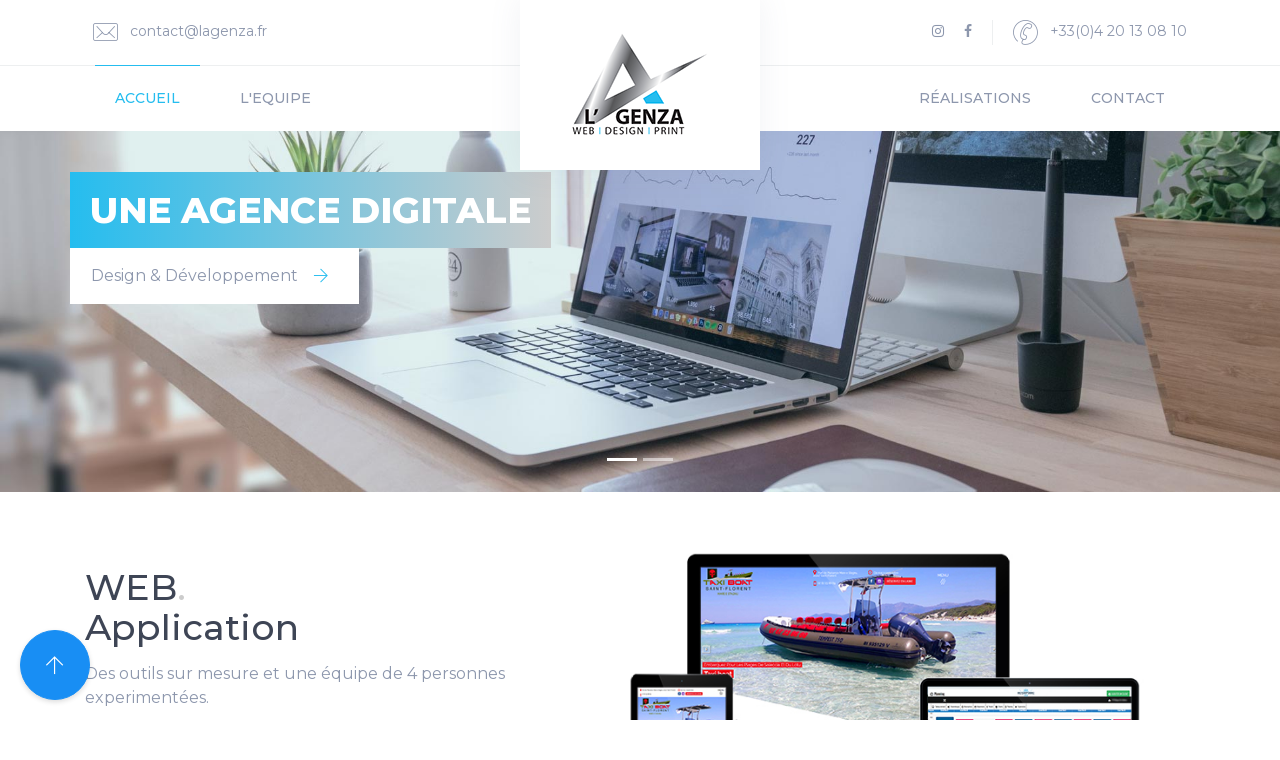

--- FILE ---
content_type: text/html; charset=UTF-8
request_url: https://www.lagenza.fr/
body_size: 6963
content:
<!DOCTYPE html>
<html lang="en">

<head>

    <meta charset="utf-8">
    <meta http-equiv="X-UA-Compatible" content="IE=edge">
    <!-- Tell the browser to be responsive to screen width -->
    <meta name="viewport" content="width=device-width, initial-scale=1">
    <meta name="description" content="">
    <meta name="author" content="">
    <!-- Favicon icon -->
    <link rel="icon" type="image/png" sizes="16x16" href="images/favicon.png">
    <title>L'Agenza | Agence de communication Bastia | Site internet Application Web</title>
    <!-- Bootstrap Core CSS -->
    <link href="./assets/node_modules/bootstrap/css/bootstrap.min.css" rel="stylesheet">
    <!-- This is for the animation CSS -->
    <link href="./assets/node_modules/aos/dist/aos.css" rel="stylesheet">
    <!-- This page slider css -->
    <link href="./assets/node_modules/bootstrap-touch-slider/bootstrap-touch-slider.css" rel="stylesheet" media="all">
    <link href="./assets/node_modules/owl.carousel/dist/assets/owl.theme.green.css" rel="stylesheet">
    <!-- This css we made it from our predefine componenet 
    we just copy that css and paste here you can also do that -->
    <link href="css/demo.css" rel="stylesheet">
    <!-- Common style CSS -->
    <link href="css/style.css" rel="stylesheet">

    <link href="css/yourstyle.css" rel="stylesheet">
    <!-- HTML5 Shim and Respond.js IE8 support of HTML5 elements and media queries -->
    <!-- WARNING: Respond.js doesn't work if you view the page via file:// -->
    <!--[if lt IE 9]> 
    <script src="https://oss.maxcdn.com/libs/html5shiv/3.7.0/html5shiv.js"></script>
    <script src="https://oss.maxcdn.com/libs/respond.js/1.4.2/respond.min.js"></script>
<![endif]-->
	<!-- Global site tag (gtag.js) - Google Analytics -->
	<script async src="https://www.googletagmanager.com/gtag/js?id=UA-115028488-9"></script>
	<script>
	  window.dataLayer = window.dataLayer || [];
	  function gtag(){dataLayer.push(arguments);}
	  gtag('js', new Date());

	  gtag('config', 'UA-115028488-9');
	</script>



</head>

<body class="">
    <!-- ============================================================== -->
    <!-- Preloader - style you can find in spinners.css -->
    <!-- ============================================================== -->
    <div class="preloader">
        <div class="loader">
            <div class="loader__figure"></div>
            <p class="loader__label">AGENZA</p>
        </div>
    </div>
    
    
    <!-- ----ZONE FACEBOK MESSENGER -----  -->


<!-- Load Facebook SDK for JavaScript -->
<div id="fb-root"></div>
        <script>
            window.fbAsyncInit = function() {
            FB.init({
                xfbml            : true,
                version          : 'v8.0'
            });
            };

            (function(d, s, id) {
            var js, fjs = d.getElementsByTagName(s)[0];
            if (d.getElementById(id)) return;
            js = d.createElement(s); js.id = id;
            js.src = 'https://connect.facebook.net/fr_FR/sdk/xfbml.customerchat.js';
            fjs.parentNode.insertBefore(js, fjs);
        }(document, 'script', 'facebook-jssdk'));</script>

        <!-- Your Chat Plugin code -->
        <div class="fb-customerchat"
            attribution=setup_tool
            page_id="124777369430048"
            logged_in_greeting="Bonjour, veuillez poster votre question, nous y répondrons dés que possible."
            logged_out_greeting="Bonjour, veuillez poster votre question, nous y répondrons dés que possible.">
        </div>
    
    <!-- -----------------    FIN MESSENGER-->

    
    <!-- ============================================================== -->
    <!-- Main wrapper - style you can find in pages.scss -->
    <!-- ============================================================== -->
    <div id="main-wrapper">
        <!-- ============================================================== -->
        <!-- Top header  -->
        <!-- ============================================================== -->
        <div class="topbar">

		                <!-- ============================================================== -->
                <!-- Header 3  -->
                <!-- ============================================================== -->
                                <div class="header3">
                    <div class="po-relative">
                        <div class="h3-topbar">
                            <div class="container">
                                <div class="row">
                                    <div class="col-md-5">
                                        <ul class="list-inline">
                                            <li><a href="mailto:contact@lagenza.fr"><i class="icon-Mail info-icon"></i>
                                                    contact@lagenza.fr</a></li>
                                        </ul>
                                    </div>
                                    <div class="col-md-7 t-r">
                                        <ul class="list-inline">
                                            <li><a href="https://www.instagram.com/l_agenza/" target="_blank"><i
                                                        class="fa fa-instagram"></i></a></li>
                                            <li><a href="https://www.facebook.com/lAgenza.Bastia" target="_blank"><i
                                                        class="fa fa-facebook"></i></a></li>
                                            <li><a><span class="vdevider"></span></a></li>
                                            <li><a href="#"><i class="icon-Phone-2 info-icon"></i> +33(0)4 20 13 08
                                                    10</a></li>
                                        </ul>
                                    </div>
                                </div>
                            </div>
                        </div>
                        <div class="h3-navbar">
                            <div class="container">
                                <nav class="navbar navbar-expand-lg h3-nav">
                                    <a class="navbar-brand" href="#"><img src="./images/logo-agenza.png"
                                            alt="L'Agenza" /></a>
                                    <button class="navbar-toggler" type="button" data-toggle="collapse"
                                        data-target="#header3" aria-expanded="false"
                                        aria-label="Toggle navigation"><span class="ti-menu"></span></button>
                                    <div class="collapse navbar-collapse hover-dropdown" id="header3">
                                        <ul class="navbar-nav">
                                            <li class="nav-item active"><a class="nav-link" href="#slider1">Accueil</a>
                                            </li>
                                            <li class="nav-item"><a class="nav-link" href="#lequipe">L'Equipe</a></li>
                                        </ul>
                                        <ul class="navbar-nav ml-auto ">

                                            <li class="nav-item"><a class="nav-link"
                                                    href="#partenaires">Réalisations</a></li>
                                            <li class="nav-item"><a class="nav-link" href="#contact1">Contact</a></li>
                                        </ul>
                                    </div>
                                </nav>
                            </div>
                        </div>
                    </div>
                </div>
                <!-- ============================================================== -->
                <!-- Header 3  -->
                <!-- ============================================================== -->
        </div>
        <!-- ============================================================== -->
        <!-- Top header  -->
        <!-- ============================================================== -->
        <!-- ============================================================== -->
        <!-- Page wrapper  -->
        <!-- ============================================================== -->
        <div class="page-wrapper">
            <!-- ============================================================== -->
            <!-- Container fluid  -->
            <!-- ============================================================== -->
            <div class="container-fluid">
			<div class="bg-light">
    <section id="slider-sec" class="slider1">
        <div id="slider1" class="carousel bs-slider slide  control-round indicators-line" data-ride="carousel" data-pause="hover" data-interval="7000">
            <ol class="carousel-indicators">
                <li data-target="#slider1" data-slide-to="0" class="active"></li>
                <li data-target="#slider1" data-slide-to="1"></li>
            </ol>
            <!-- Wrapper For Slides -->
            <div class="carousel-inner" role="listbox">
                <div class="carousel-item active">
                    <!-- Slide Background --><img src="./images/slide1.jpg" alt="We are Digital Agency" class="slide-image" />
                    <!-- Slide Text Layer -->
                    <div class="slide-text slide_style_left">
                        <h2 data-animation="animated zoomInRight" class="bg-success-gradiant title">Une agence digitale</h2>
                        <p data-animation="animated fadeInLeft">
                            <a class="bg-white btn btn-md btn-arrow" data-toggle="collapse" href="#"> <span>Design & Développement  <i class="ti-arrow-right"></i></span> </a>
                        </p>
                    </div>
                </div>
                <!-- End of Slide -->
                <!-- Second Slide -->
                <div class="carousel-item">
                    <!-- Slide Background --><img src="./images/slide2.jpg" alt="Building Magical Apps" class="slide-image" />
                    <!-- Slide Text Layer -->
                    <div class="slide-text slide_style_center">
                        <h2 data-animation="animated flipInX" class="bg-success-gradiant title">Une équipe</h2>
                        <p data-animation="animated lightSpeedIn">
                            <a class="bg-white btn btn-md btn-arrow" data-toggle="collapse" href="#"> <span>Réactive & Compétente <i class="ti-arrow-right"></i></span> </a>
                        </p>
                    </div>
                </div>
                <!-- End of Slide -->
                <!-- End of Wrapper For Slides -->
            </div>
        </div>
        <!-- End Slider -->
    </section>
</div>			<div class="static-slider2">
    <div class="container">
        <!-- Row  -->
        <div class="row">
            <!-- Column -->
            <div class="col-md-5 align-self-center" data-aos="fade-right" data-aos-duration="1200">
                <h1 class="title">WEB<span class="text-megna">.</span><br/><span class="typewrite" data-period="2000" data-type='[ "Application", "Site", "Marketing" ]'></span></h1>
                <h6 class="subtitle">Des outils sur mesure et une équipe de 4 personnes experimentées.</h6>
                <a class="btn btn-success-gradiant btn-md btn-arrow m-t-20 m-b-10" data-toggle="collapse" href="#contact1"><span>Contactez nous <i class="ti-arrow-right"></i></span></a>
               
            </div>
            <!-- Column -->
            <div class="col-md-7 img-anim" data-aos="fade-up" data-aos-duration="2200">
                <img src="./images/img1.jpg" alt="wrapkit" class="img-fluid m-t-20"/>
            </div>
        </div>
    </div>
</div>			
            <div class="bg-light spacer feature11">
    <div class="container">
        <!-- Row  -->
        <div class="row justify-content-center">
            <div class="col-md-7 text-center">
                <h2 class="title">Notre philosophie</h2>
                <h6 class="subtitle">Réaliser des prestations de qualité dans une recherche constante de la satisfaction
                    client</h6>
                <h2 class="title">Nos valeurs </h2>
                <h6 class="subtitle">Savoir-faire et Qualité, Engagement, Disponibilité, Responsabilité, Confiance et
                    Proximité</h6>
            </div>
        </div>
        <!-- Row  -->
        <div class="row m-t-40">
            <!-- Column -->
            <div class="col-md-4 wrap-feature11-box">
                <div class="card card-shadow" data-aos="fade-right" data-aos-duration="1200">
                    <div class="card-body">
                        <div class="icon-space">
                            <div class="icon-round bg-success-gradiant"><i class="icon-Internet-2"></i></div>
                        </div>
                        <h5 class="font-medium">Site internet</h5>
                        <p class="m-t-20">Réalisation et conception de site internet vitrine, marchand avec outil
                            d’administration.</p>
                    </div>
                </div>
            </div>
            <!-- Column -->
            <div class="col-md-4 wrap-feature11-box">
                <div class="card card-shadow" data-aos="fade-up" data-aos-duration="1200">
                    <div class="card-body">
                        <div class="icon-space">
                            <div class="icon-round bg-success-gradiant"><i class="icon-Laptop-Phone"></i></div>
                        </div>
                        <h5 class="font-medium">Application web</h5>
                        <p class="m-t-20">Réalisation et conception d’applications web.</p>
                    </div>
                </div>
            </div>
            <!-- Column -->
            <div class="col-md-4 wrap-feature11-box">
                <div class="card card-shadow" data-aos="fade-left" data-aos-duration="1200">
                    <div class="card-body">
                        <div class="icon-space">
                            <div class="icon-round bg-success-gradiant"><i class="icon-Hand-TouchSmartphone"></i></div>
                        </div>
                        <h5 class="font-medium">Application mobile</h5>
                        <p class="m-t-20">Réalisation et conception d’applications mobiles android et IOS.</p>
                    </div>
                </div>
            </div>
            <!-- Column -->
            <div class="col-md-4 wrap-feature11-box">
                <div class="card card-shadow" data-aos="fade-right" data-aos-duration="1200">
                    <div class="card-body">
                        <div class="icon-space">
                            <div class="icon-round bg-success-gradiant"><i class="icon-Address-Book"></i></div>
                        </div>
                        <h5 class="font-medium">Print</h5>
                        <p class="m-t-20">Logo, charte graphique, flyer, dépliant...</p>
                    </div>
                </div>
            </div>
            <!-- Column -->
            <div class="col-md-4 wrap-feature11-box">
                <div class="card card-shadow" data-aos="fade-up" data-aos-duration="1200">
                    <div class="card-body">
                        <div class="icon-space">
                            <div class="icon-round bg-success-gradiant"><i class=" icon-Selfie"></i></div>
                        </div>
                        <h5 class="font-medium">Webmarketing</h5>
                        <p class="m-t-20">Faire connaître votre entreprise et améliorer sa visibilité</p>
                    </div>
                </div>
            </div>
            <!-- Column -->
            <div class="col-md-4 wrap-feature11-box">
                <div class="card card-shadow" data-aos="fade-left" data-aos-duration="1200">
                    <div class="card-body">
                        <div class="icon-space">
                            <div class="icon-round bg-success-gradiant"><i class="icon-Search-onCloud"></i></div>
                        </div>
                        <h5 class="font-medium">Référencement </h5>
                        <p class="m-t-20">Référencement naturel ou payant, à vous de choisir.</p>
                    </div>
                </div>
            </div>
        </div>
    </div>
</div>						<!-- ============================================================== -->
<!-- Team 4  -->
<!-- ============================================================== -->
<div class="spacer bg-light team4" id="lequipe">
    <div class="container">
        <div class="row justify-content-center m-b-30">
            <div class="col-md-7 text-center">
                <h2 class="title">L'équipe</h2>
                <h6 class="subtitle">Née d'une passion commune et d'une même île, l'Agenza c'est l'association de trois
                    développeurs et d'un graphiste. L'équipe s'est ensuite agrandie avec l'arrivée de quatre
                    développeurs. Notre savoir faire et nos compétences reposent sur une expérience dans le métier de
                    plus de 20 ans.</h6>
            </div>
        </div>
        <div class="row m-t-30">
            <!-- column  -->
            <div class="col-lg-3 m-b-30">
                <!-- Row -->
                <div class="row">
                    <div class="col-md-12 pro-pic">
                        <img src="./images/avatar-ob.jpg" alt="wrapkit" class="img-responsive" />
                    </div>
                    <div class="col-md-12">
                        <div class="p-t-10">
                            <h5 class="title font-medium">Olivier Bellia</h5>
                            <h6 class="subtitle">Graphiste</h6>
                            <p>avec ses 23 ans d'expérience dans le print, c'est le responsable artistique.</p>
                        </div>
                    </div>
                </div>
                <!-- Row -->
            </div>
            <!-- column  -->
            <!-- column  -->
            <div class="col-lg-3 m-b-30">
                <!-- Row -->
                <div class="row">
                    <div class="col-md-12 pro-pic">
                        <img src="./images/avatar-charles.jpg" alt="wrapkit" class="img-responsive" />
                    </div>
                    <div class="col-md-12">
                        <div class="p-t-10">
                            <h5 class="title font-medium">Charles Costa</h5>
                            <h6 class="subtitle">Développeur</h6>
                            <p>avec ses 23 ans d'expérience dans le web, c'est le responsable client.</p>
                        </div>
                    </div>
                </div>
                <!-- Row -->
            </div>
            <!-- column  -->
            <!-- column  -->
            <div class="col-lg-3 m-b-30">
                <!-- Row -->
                <div class="row">
                    <div class="col-md-12 pro-pic">
                        <img src="./images/avatar-fds.jpg" alt="wrapkit" class="img-responsive" />
                    </div>
                    <div class="col-md-12">
                        <div class="p-t-10">
                            <h5 class="title font-medium">Philippe de Solliers</h5>
                            <h6 class="subtitle">Développeur</h6>
                            <p>avec ses 15 ans d'expérience dans le web, c'est le responsable sites internet et
                                marketing digital.</p>
                        </div>
                    </div>
                </div>
                <!-- Row -->
            </div>
            <!-- column  -->
            <!-- column  -->
            <div class="col-lg-3 m-b-30">
                <!-- Row -->
                <div class="row">
                    <div class="col-md-12 pro-pic">
                        <img src="./images/avatar-sm.jpg" alt="wrapkit" class="img-responsive" />
                    </div>
                    <div class="col-md-12">
                        <div class="p-t-10">
                            <h5 class="title font-medium">Sebastien Marchetti</h5>
                            <h6 class="subtitle">Développeur</h6>
                            <p>avec ses 13 ans d'expérience dans la programmation et l'administration serveur, c'est le
                                responsable applications web et mobile.</p>
                        </div>
                    </div>
                </div>
                <!-- Row -->
            </div>
            <!-- column  -->
            <!-- column  -->
            <div class="col-lg-3 m-b-30">
                <!-- Row -->
                <div class="row">
                    <div class="col-md-12 pro-pic">
                        <img src="./images/laurent.png" alt="wrapkit" class="img-responsive" />
                    </div>
                    <div class="col-md-12">
                        <div class="p-t-10">
                            <h5 class="title font-medium">Laurent Raffalli</h5>
                            <h6 class="subtitle">Développeur</h6>
                            <p>Première recrue, développeur full-stack, il est capable d'appliquer ses compétences à la
                                fois sur la partie back-end et front-end.</p>
                        </div>
                    </div>
                </div>
                <!-- Row -->
            </div>
            <!-- column  -->
            <!-- column  -->
            <div class="col-lg-3 m-b-30">
                <!-- Row -->
                <div class="row">
                    <div class="col-md-12 pro-pic">
                        <img src="./images/alexandre-fournou.png" alt="wrapkit" class="img-responsive" />
                    </div>
                    <div class="col-md-12">
                        <div class="p-t-10">
                            <h5 class="title font-medium">Alexandre Fournou</h5>
                            <h6 class="subtitle">Développeur</h6>
                            <p>Deuxième recrue, développeur front-end et webdesigner il optimise le code avec les
                                dernières technos .</p>
                            <p>.</p>
                        </div>
                    </div>
                </div>
                <!-- Row -->
            </div>
            <!-- column  -->
            <!-- column  -->
            <div class="col-lg-3 m-b-30">
                <!-- Row -->
                <div class="row">
                    <div class="col-md-12 pro-pic">
                        <img src="./images/avatar-qb.jpg" alt="wrapkit" class="img-responsive">
                    </div>
                    <div class="col-md-12">
                        <div class="p-t-10">
                            <h5 class="title font-medium">Quentin Bazaille</h5>
                            <h6 class="subtitle">Développeur</h6>
                            <p>Développeur back-end, il est le spécialiste des bases de données.</p>
                        </div>
                    </div>
                </div>
                <!-- Row -->
            </div>
            <!-- column  -->
            <!-- column  -->
            <!-- column  -->
            <div class="col-lg-3 m-b-30">
                <!-- Row -->
                <div class="row">
                    <div class="col-md-12 pro-pic">
                        <img src="./images/avatar-tania.png" alt="wrapkit" class="img-responsive">
                    </div>
                    <div class="col-md-12">
                        <div class="p-t-10">
                            <h5 class="title font-medium">Tania Dias</h5>
                            <h6 class="subtitle">Développeur</h6>
                            <p>Dernière recrue de l'équipe, développeur full-stack, elle est capable d'appliquer ses
                                compétences à la
                                fois sur la partie back-end et front-end.</p>
                        </div>
                    </div>
                </div>
                <!-- Row -->
            </div>
            <!-- column  -->
        </div>
    </div>
</div>
<!-- ============================================================== -->
<!-- End Team 4  -->
<!-- ============================================================== -->				
			<!-- ============================================================== -->
<!-- Testimonial 2  -->
<!-- ============================================================== -->
<div class="testimonial2 spacer" id="partenaires">
	<div class="container">
		<div class="heading">
			<h2 class="title">Quelques une de nos réalisations web</h2>
			<h6 class="subtitle">Du site internet à l'application de gestion</h6>
		</div>
		<div class="owl-carousel owl-theme testi2 m-t-40">
			<div class="item">
				<div class="row po-relative">
					<div class="col-lg-6 col-md-6 align-self-center">
						<button class="btn btn-circle btn-danger btn-md"><i class="fa fa-quote-left"></i></button>
						<h3 class="m-t-20 m-b-20">Formation lycée maritime  bastia</h3>
						<p>
							Réalisation du site internet lié à l'application gestion (planning, incription en ligne, compte client...) du lycée professionnel maritime  et aquacole de Bastia.
						</p>
						<h5 class="m-t-30">Bastia</h5>
						<h6 class="subtitle"><a href="https://www.formationmaritimebastia.com/" target="_blank">www.formationmaritimebastia.com</a></h6>
					</div>
					<div class="col-lg-6 col-md-6 image-thumb hidden-md-down">
						<img src="./images/rea-web-1.jpg" alt="wrapkit" class="circle img-fluid" />
					</div>
				</div>
			</div>
			<div class="item">
				<div class="row po-relative">
					<div class="col-lg-6 col-md-6 align-self-center">
						<button class="btn btn-circle btn-danger btn-md"><i class="fa fa-quote-left"></i></button>
						<h3 class="m-t-20 m-b-20">Taxi Boat Mare e Stagnu</h3>
						<p>
							Réalisation du site internet lié à l'application web de gestion de promenade en mer Resamare.
						</p>
						<h5 class="m-t-30">Saint Florent</h5>
						<h6 class="subtitle"><a href="https://www.taxiboat-saintflorent.com" target="_blank">www.taxiboat-saintflorent.com</a></h6>
					</div>
					<div class="col-lg-6 col-md-6 image-thumb hidden-md-down">
						<img src="./images/partenaire-ms.jpg" alt="wrapkit" class="circle img-fluid" />
					</div>
				</div>
			</div>
			<div class="item">
				<div class="row po-relative">
					<div class="col-lg-6 col-md-6 align-self-center">
						<button class="btn btn-circle btn-danger btn-md"><i class="fa fa-quote-left"></i></button>
						<h3 class="m-t-20 m-b-20">Low Impact Laparoscopy</h3>
						<p>
							Réalisation du site internet.
						</p>
						<h5 class="m-t-30">Paris</h5>
						<h6 class="subtitle"><a href="http://www.lowimpactlaparoscopy.eu/" target="_blank">www.lowimpactlaparoscopy.eu</a></h6>
					</div>
					<div class="col-lg-6 col-md-6 image-thumb hidden-md-down">
						<img src="./images/rea-web-3.jpg" alt="wrapkit" class="circle img-fluid" />
					</div>
				</div>
			</div>
			<div class="item">
				<div class="row po-relative">
					<div class="col-lg-6 col-md-6 align-self-center">
						<button class="btn btn-circle btn-danger btn-md"><i class="fa fa-quote-left"></i></button>
						<h3 class="m-t-20 m-b-20">Resamare</h3>
						<p>
							Resamare notre logiciel de gestion dédié à la promenade en mer. 
						</p>
						<h5 class="m-t-30">Corsica</h5>
						<h6 class="subtitle"><a href="http://www.resamare.com" target="_blank">www.resamare.com</a></h6>				
					</div>
					<div class="col-lg-6 col-md-6 image-thumb hidden-md-down">
						<img src="./images/rea-web-4.jpg" alt="wrapkit" class="circle img-fluid" />
					</div>
				</div>
			</div>			
			<div class="item">
				<div class="row po-relative">
					<div class="col-lg-6 col-md-6 align-self-center">
						<button class="btn btn-circle btn-danger btn-md"><i class="fa fa-quote-left"></i></button>
						<h3 class="m-t-20 m-b-20">Location en corse</h3>
						<p>
							Réalisation d'un portail web dédié à la location de vacance en corse.
						</p>
						<h5 class="m-t-30">Corsica</h5>
						<h6 class="subtitle"><a href="https://www.locationencorse.eu/" target="_blank">www.locationencorse.eu</a></h6>
					</div>
					<div class="col-lg-6 col-md-6 image-thumb hidden-md-down">
						<img src="./images/partenaire-lc.jpg" alt="wrapkit" class="circle img-fluid" />
					</div>
				</div>
			</div>
			<div class="item">
				<div class="row po-relative">
					<div class="col-lg-6 col-md-6 align-self-center">
						<button class="btn btn-circle btn-danger btn-md"><i class="fa fa-quote-left"></i></button>
						<h3 class="m-t-20 m-b-20">Dr Andréa Vincentelli</h3>
						<p>
							Réalisation du site du Dr André Vincentelli, Médecine esthétique et centre laser à  Bastia .
						</p>
						<h5 class="m-t-30">Bastia</h5>
						<h6 class="subtitle"><a href="http://www.esthetica2b.com/" target="_blank">www.esthetica2b.com</a></h6>
					</div>
					<div class="col-lg-6 col-md-6 image-thumb hidden-md-down">
						<img src="./images/partenaire-dac.jpg" alt="wrapkit" class="circle img-fluid" />
					</div>
				</div>
			</div>
			<div class="item">
				<div class="row po-relative">
					<div class="col-lg-6 col-md-6 align-self-center">
						<button class="btn btn-circle btn-danger btn-md"><i class="fa fa-quote-left"></i></button>
						<h3 class="m-t-20 m-b-20">L'Orange Bleue</h3>
						<p>
							Réalisation du site internet et du logiciel de reservation en ligne de cours .
						</p>
						<h5 class="m-t-30">Bastia</h5>
						<h6 class="subtitle"><a href="http://www.lorangebleue.corsica/" target="_blank">www.lorangebleue.corsica</a></h6>
					</div>
					<div class="col-lg-6 col-md-6 image-thumb hidden-md-down">
						<img src="./images/partenaire-ob.jpg" alt="wrapkit" class="circle img-fluid" />
					</div>
				</div>
			</div>
						<div class="item">
				<div class="row po-relative">
					<div class="col-lg-6 col-md-6 align-self-center">
						<button class="btn btn-circle btn-danger btn-md"><i class="fa fa-quote-left"></i></button>
						<h3 class="m-t-20 m-b-20">Trek in Costa Verde</h3>
						<p>
							Réalisation du site internet dédié au trek en Costa Verde .
						</p>
						<h5 class="m-t-30">Bastia</h5>
						<h6 class="subtitle"><a href="https://www.trekincostaverde.com/" target="_blank">www.trekincostaverde.com</a></h6>
					</div>
					<div class="col-lg-6 col-md-6 image-thumb hidden-md-down">
						<img src="./images/partenaire-ticv.jpg" alt="wrapkit" class="circle img-fluid" />
					</div>
				</div>
			</div>
		</div>
	</div>
</div>
<!-- ============================================================== -->
<!-- End Testimonial 2  -->
<!-- ============================================================== -->	
			<!-- ============================================================== -->
<!-- Testimonial 2  -->
<!-- ============================================================== -->
<div class="testimonial2" id="partenaires2">
	<div class="container">
		<div class="heading">
			<h2 class="title">Quelques une de nos réalisations Print</h2>
			<h6 class="subtitle">De la carte de visite au panneau 4x3m en passant par les flyers, brochures...</h6>
		</div>
		<div class="owl-carousel owl-theme testi2 m-t-40">

			<div class="item">
				<div class="row po-relative">
					<div class="col-lg-6 col-md-6 align-self-center">
						<button class="btn btn-circle btn-danger btn-md"><i class="fa fa-quote-left"></i></button>
						<h3 class="m-t-20 m-b-20">Taxi Boat Mare e Stagnu</h3>
						<p>
							Réalisation du logo, flyer, panneaux, tickets, drapeaux fixes, oriflammes, site internet lié à l'application Resamare...
						</p>
						<h5 class="m-t-30">Saint Florent</h5>
						<h6 class="subtitle"><a href="https://www.taxiboat-saintflorent.com" target="_blank">www.taxiboat-saintflorent.com</a></h6>
					</div>
					<div class="col-lg-6 col-md-6 image-thumb hidden-md-down">
						<img src="./images/rea-print-2.jpg" alt="wrapkit" class="circle img-fluid" />
					</div>
				</div>
			</div>
			<div class="item">
				<div class="row po-relative">
					<div class="col-lg-6 col-md-6 align-self-center">
						<button class="btn btn-circle btn-danger btn-md"><i class="fa fa-quote-left"></i></button>
						<h3 class="m-t-20 m-b-20">Low Impact Laparoscopy</h3>
						<p>
							Réalisation de brochures, affiches, flyers, stand et comptoir, rollup, site internet...
						</p>
						<h5 class="m-t-30">Paris</h5>
						<h6 class="subtitle"><a href="http://www.lowimpactlaparoscopy.eu/" target="_blank">www.lowimpactlaparoscopy.eu</a></h6>
					</div>
					<div class="col-lg-6 col-md-6 image-thumb hidden-md-down">
						<img src="./images/rea-print-3.jpg" alt="wrapkit" class="circle img-fluid" />
					</div>
				</div>
			</div>
			<div class="item">
				<div class="row po-relative">
					<div class="col-lg-6 col-md-6 align-self-center">
						<button class="btn btn-circle btn-danger btn-md"><i class="fa fa-quote-left"></i></button>
						<h3 class="m-t-20 m-b-20">Cinéma de plein air U Marianincu</h3>
						<p>
							Réalisation d'affiches, Flyers, visuels Facebook...
						</p>
						<h5 class="m-t-30">Corsica</h5>
						<h6 class="subtitle"><a href="http://www.cinema-moriani.com/" target="_blank">www.cinema-moriani.com</a></h6>				
					</div>
					<div class="col-lg-6 col-md-6 image-thumb hidden-md-down">
						<img src="./images/rea-print-4.jpg" alt="wrapkit" class="circle img-fluid" />
					</div>
				</div>
			</div>
						<div class="item">
				<div class="row po-relative">
					<div class="col-lg-6 col-md-6 align-self-center">
						<button class="btn btn-circle btn-danger btn-md"><i class="fa fa-quote-left"></i></button>
						<h3 class="m-t-20 m-b-20">L'Atelier LM </h3>
						<p>
							Réalisation du logo, carte de visite avec vernis 3D, affiches de différents formats, flyers, brochure, visuels Instagram et Facebook... et site internet
						</p>
						<h5 class="m-t-30">Bastia</h5>
						<h6 class="subtitle"><a href="http://www.latelierlm.com/" target="_blank">www.latelierlm.com</a></h6>
					</div>
					<div class="col-lg-6 col-md-6 image-thumb hidden-md-down">
						<img src="./images/rea-print-1.jpg" alt="wrapkit" class="circle img-fluid" />
					</div>
				</div>
			</div>
			<div class="item">
				<div class="row po-relative">
					<div class="col-lg-6 col-md-6 align-self-center">
						<button class="btn btn-circle btn-danger btn-md"><i class="fa fa-quote-left"></i></button>
						<h3 class="m-t-20 m-b-20">Création de logos</h3>
						<p>
							Réalisation de divers logos et identités visuelles.
						</p>
						<h5 class="m-t-30">Corsica</h5>
						<h6 class="subtitle"><a href=" /" target="_blank"> </a></h6>
					</div>
					<div class="col-lg-6 col-md-6 image-thumb hidden-md-down">
						<img src="./images/rea-print-5.jpg" alt="wrapkit" class="circle img-fluid" />
					</div>
				</div>
			</div>
			<div class="item">
				<div class="row po-relative">
					<div class="col-lg-6 col-md-6 align-self-center">
						<button class="btn btn-circle btn-danger btn-md"><i class="fa fa-quote-left"></i></button>
						<h3 class="m-t-20 m-b-20">Terra Mea - Produits Corses</h3>
						<p>
							Réalisation du logo, carte de visite, illustrations sur différentes bouteilles d'huiles, bocaux...
						</p>
						<h5 class="m-t-30">Corsica</h5>
						<h6 class="subtitle"><a href=" /" target="_blank"> </a></h6>
					</div>
					<div class="col-lg-6 col-md-6 image-thumb hidden-md-down">
						<img src="./images/rea-print-6.jpg" alt="wrapkit" class="circle img-fluid" />
					</div>
				</div>
			</div>
		</div>
	</div>
</div>
<!-- ============================================================== -->
<!-- End Testimonial 2  -->
<!-- ============================================================== -->	
			<!-- ============================================================== -->
<!-- Contact 1  -->
<!-- ============================================================== -->
<div class="contact1 bg-light" id="contact1">
	<div class="row">

		<div class="container">
			<div class="spacer">
				<div class="row m-0">
					<div class="col-lg-8">
						<div class="contact-box p-r-40">
							<h4 class="title">Besoin de plus d'informations, contactez nous :</h4>
							<form data-aos="fade-left" data-aos-duration="1200" id="form_contact">
								<div class="row">
									<div class="col-lg-6">
										<div class="form-group m-t-15">
											<input class="form-control" type="text" required="required" placeholder="Nom" name="entite_nom">
										</div>
									</div>
									<div class="col-lg-6">
										<div class="form-group m-t-15">
											<input class="form-control" type="tel" required="required" placeholder="Téléphone" name="entite_tel">
										</div>
									</div>

									<div class="col-lg-12">
										<div class="form-group m-t-15">
											<input class="form-control" type="email" required="required" placeholder="Email" name="entite_mail">
										</div>
									</div>

									<div class="col-lg-12">
										<div class="form-group m-t-15">
											<textarea class="form-control" rows="3" placeholder="Message" required="required" name="message"></textarea>
										</div>
									</div>
									<div class="col-lg-12">
										<div class="form-group m-t-15">
											<input class="form-control" type="text" required="required" name="question" placeholder="Répondez à la question de sécurité : 5 x 2 = ?"></textarea>
										</div>
									</div>
									<div class="col-lg-12">
										<button type="submit" class="btn btn-success-gradiant m-t-20 btn-arrow"><span> Envoyez <i class="ti-arrow-right"></i></span></button>
									</div>
								</div>
								<div id="ajax_form_contact"></div>
							</form>
						</div>
					</div>
					<div class="col-lg-4">
						<div class="detail-box p-40 bg-info" data-aos="fade-right" data-aos-duration="1200">
							<h2 class="text-white">L'Agenza</h2>
							<p class="text-white m-t-30 op-8">04 95 34 39 67
								<br />06 22 41 46 37
								<br> contact@lagenza.fr
							</p>
							<p class="text-white op-8">7 Rue Saint-Exupéry
								<br> Immeuble le Forum Bâtiment B, 20600 Bastia
							</p>
							<p>
								<a href="https://www.lagenza.fr/cgv.php" target="blank" class="colorlienblanc">Mentions légales</a>
							</p>
							<p>
							</p>
							<p class="colorlienblanc">
								<a href="https://www.pagesproseo.com/" target="_blank" title="Création de Pages Pro" class="colorlienblanc">Pages Pro</a>
								<br/>
								<a href="https://www.locationencorse.eu" target="blank" title="Notre portail de location corse" class="colorlienblanc">Location en corse .eu</a>
							</p>
						</div>
					</div>
				</div>
			</div>
		</div>
	</div>
</div>
<!-- ============================================================== -->
<!-- End Contact 1  -->
<!-- ============================================================== -->			
			<a class="bt-top btn btn-circle btn-lg btn-info visible" href="#top"><i class="ti-arrow-up"></i></a>
			</div>
            <!-- ============================================================== -->
            <!-- End Container fluid  -->
            <!-- ============================================================== -->
            <!-- ============================================================== -->
            <!-- Back to top -->
            <!-- ============================================================== -->
        </div>
        <!-- ============================================================== -->
        <!-- End Page wrapper  -->
        <!-- ============================================================== -->
    </div>
    <!-- ============================================================== -->
    <!-- End Wrapper -->
    <!-- ============================================================== -->

     <!-- Elfsight WhatsApp Chat | L'Agenza WhatsApp Chat -->
    <script src="https://static.elfsight.com/platform/platform.js" async></script>
    <div class="elfsight-app-f54b0d5a-4ff3-4fc2-95dc-e0a792b594d8" data-elfsight-app-lazy></div>
    
    <!-- ============================================================== -->
    <!-- All Jquery -->
    <!-- ============================================================== -->
    <script src="./assets/node_modules/jquery/dist/jquery.min.js"></script>
    <!-- Bootstrap popper Core JavaScript -->
    <script src="./assets/node_modules/popper/dist/popper.min.js"></script>
    <script src="./assets/node_modules/bootstrap/js/bootstrap.min.js"></script>
    <!-- This is for the animation -->
    <script src="./assets/node_modules/aos/dist/aos.js"></script>
    <!--Custom JavaScript -->
    <script src="js/custom.js"></script>

    <!-- ============================================================== -->
    <!-- This page plugins -->
    <!-- ============================================================== -->
    <script src="./assets/node_modules/jquery.touchSwipe.min.js"></script>
    <script src="./assets/node_modules/bootstrap-touch-slider/bootstrap-touch-slider.js"></script>
    <script src="./assets/node_modules/owl.carousel/dist/owl.carousel.min.js"></script>
    <script src="js/testimonial.js"></script>	
	<script src="js/type.js"></script>
 </script>




	 <script>
    // this is for the pricing 1
    $(".pricing1 .onoffswitch-label").click(function() {
        $(".pricing1 .monthly, .pricing1 .yearly").toggle();
    });

	$('#slider7').bsTouchSlider();
    </script>
</body>

</html>

--- FILE ---
content_type: text/css
request_url: https://www.lagenza.fr/css/demo.css
body_size: 686
content:
/*
Template Name: Wrapkit
Author: Wrappixel
Email: niravjoshi87@gmail.com
File: scss
*/
/*
Template Name: Wrapkit
Author: wrappixel
Email: niravjoshi87@gmail.com
File: scss
*/
/*Theme Colors*/
/*bootstrap Color*/
/*Light colors*/
/*Normal Color*/
/*Extra Variable*/
/*Gradiant*/
/*============================================================== 
 This scss/css we made it from our predefine componenet 
 we just copy that css and paste here you can also do that
 ============================================================== */
/*******************
Header 1
*******************/
.h1-nav {
  padding: 15px 0; }
  .h1-nav .navbar-nav .nav-item > .nav-link {
    line-height: 70px; }
  .h1-nav .navbar-nav .nav-item {
    margin: 0 20px; }
    .h1-nav .navbar-nav .nav-item .nav-link {
      padding: 12px 0px;
      color: #8d97ad;
      font-weight: 400; }
    .h1-nav .navbar-nav .nav-item:hover .nav-link {
      color: #07d79c; }
    .h1-nav .navbar-nav .nav-item:last-child {
      margin-right: 0px; }

/*******************
Static slide 9
*******************/
.static-slider9 {
  overflow: hidden; }
  .static-slider9 .bg-img {
    background-size: cover;
    background-position: center center;
    position: absolute;
    right: 0px;
    height: 100%; }
    .static-slider9 .bg-img img {
      margin-left: -200px;
      padding-top: 100px;
      position: absolute;
      bottom: 0px; }
  .static-slider9 .container {
    z-index: 1; }
  .static-slider9 .info-detail {
    min-height: calc(100vh - 0px);
    display: -webkit-box;
    display: -webkit-flex;
    display: -ms-flexbox;
    display: flex;
    -webkit-box-orient: vertical;
    -webkit-box-direction: normal;
    -webkit-flex-direction: column;
    -ms-flex-direction: column;
    flex-direction: column;
    -webkit-box-pack: center;
    -webkit-justify-content: center;
    -ms-flex-pack: center;
    justify-content: center;
    overflow: auto; }
    .static-slider9 .info-detail .title {
      font-size: 48px;
      font-weight: 700;
      line-height: 50px; }
    .static-slider9 .info-detail .subtitle {
      margin: 50px 0; }
  .static-slider9 .adv-img {
    padding-top: 100px; }

@media (max-width: 767px) {
  .static-slider9 .bg-img {
    position: relative; }
    .static-slider9 .bg-img img {
      margin-left: 0px;
      padding: 20px 20px 0 20px;
      position: relative; }
  .static-slider9 .info-detail .title {
    font-size: 40px; } }

/*******************
footer social icons
*******************/
footer .round-social a {
  background: rgba(120, 130, 140, 0.13);
  color: #8d97ad;
  width: 40px;
  height: 40px;
  line-height: 40px; }
  footer .round-social a:hover {
    color: #ffffff; }


--- FILE ---
content_type: text/css
request_url: https://www.lagenza.fr/css/yourstyle.css
body_size: 1406
content:
/*
Template Name: Wrapkit
Author: wrappixel
Email: niravjoshi87@gmail.com
File: scss
*/
/*Theme Colors*/
/*bootstrap Color*/
/*Light colors*/
/*Normal Color*/
/*Extra Variable*/
/*Gradiant*/

.colorlienblanc{color:#fff}

/*******************
Header 3
*******************/
.header3{background-color:#fff}
.h3-topbar {
  padding: 10px 0; }
  .h3-topbar .list-inline {
    margin-bottom: 0px; }
    .h3-topbar .list-inline li {
      display: inline-block; }
      .h3-topbar .list-inline li a {
        padding: 10px 8px;
        display: block;
        color: #8d97ad;
        font-weight: 400;
        font-size: 14px; }
        .h3-topbar .list-inline li a:hover {
          color: #263238; }
        .h3-topbar .list-inline li a .info-icon {
          display: inline-block;
          vertical-align: middle;
          margin-right: 8px;
          font-size: 25px; }
        .h3-topbar .list-inline li a .vdevider {
          width: 1px;
          background: rgba(120, 130, 140, 0.13);
          display: inline-block;
          height: 25px;
          vertical-align: middle; }
  .h3-topbar .t-r {
    text-align: right; }

.h3-navbar {
  border-top: 1px solid rgba(120, 130, 140, 0.13);
  position: relative; }
  .h3-navbar .navbar-brand {
    position: absolute;
    left: 0;
    right: 0;
    margin: 0 auto;
    width: 240px;
    text-align: center;
    background: #ffffff;
    -webkit-box-shadow: 0px 0px 30px rgba(115, 128, 157, 0.1);
    box-shadow: 0px 0px 30px rgba(115, 128, 157, 0.1);
    padding: 30px 15px;
    top: -67px; }
  .h3-navbar .navbar {
    padding: 0px;
    margin-top: -1px; }
    .h3-navbar .navbar .navbar-nav .nav-item {
      margin: 0 10px; }
    .h3-navbar .navbar .navbar-nav .nav-link {
      padding: 22px 20px;
      font-weight: 500;
      text-transform: uppercase;
      font-size: 14px;
      color: #8d97ad;
      border-top: 1px solid transparent; }
    .h3-navbar .navbar .navbar-nav .nav-item.active .nav-link, .h3-navbar .navbar .navbar-nav .nav-item:hover .nav-link {
      border-top: 1px solid #25bdef;
      color: #25bdef; }

@media (max-width: 1023px) {
  .h3-topbar .t-r {
    text-align: left; }
  .h3-navbar .navbar-brand {
    position: relative;
    top: 0px;
    margin-right: auto;
    -webkit-box-shadow: none;
    box-shadow: none;
    width: auto;
    background: transparent;
    padding: 10px 0;
    margin-left: 0px; }
    .h3-navbar .navbar-brand .spare-text {
      display: none; }
  .h3-navbar .navbar .navbar-nav .nav-link {
    border-top: 0px;
    border-left: 1px solid transparent; }
  .h3-navbar .navbar .navbar-nav .nav-item.active .nav-link, .h3-navbar .navbar .navbar-nav .nav-item:hover .nav-link {
    border-top: 0px solid #25bdef;
    border-left: 1px solid #25bdef; } }
/******************
static-slider2
*******************/
.static-slider2{
    h1{
        font-size:90px;
        font-weight: 800;
        line-height: 90px;
    }
}

@media(max-width:767px) {
.static-slider2{
        h1{
            font-weight: 700;
            line-height: 50px;
            font-size:50px;
        }
    }
}
	
	

  

.wrap-feature11-box {
  margin-top: 60px;
}

.wrap-feature11-box .card-body {
  padding: 40px;
}

.wrap-feature11-box .icon-space {
  margin: -80px 0 20px;
}

.wrap-feature11-box .icon-space .icon-round {
  font-size: 45px;
  color: #ffffff;
}	
	
.text-danger-gradiant {
  background: #25bdef;
  background: -webkit-linear-gradient(legacy-direction(to right), #25bdef 0%, #1b88ac 100%);
  background: -webkit-gradient(linear, left top, right top, from(#25bdef), to(#1b88ac));
  background: -webkit-linear-gradient(left, #25bdef 0%, #1b88ac 100%);
  background: -o-linear-gradient(left, #25bdef 0%, #1b88ac 100%);
  background: linear-gradient(to right, #25bdef 0%, #1b88ac 100%);
  -webkit-background-clip: text;
  background-clip: text;
  -webkit-text-fill-color: transparent;
  text-fill-color: transparent; }
  
/*******************
Testimonial 2
*******************/
.testimonial2 .testi2 .image-thumb {
  background: url(../images/fond-rea.png) no-repeat top center;
  text-align: center;
  padding: 10% 0; }
  .testimonial2 .testi2 .image-thumb img {
    width: 400px; }

.testimonial2 .testi2 .owl-dots {
  display: inline-block;
  position: relative;
  top: -100px; }
  .testimonial2 .testi2 .owl-dots .owl-dot {
    border-radius: 100%;
    width: 70px;
    height: 70px;
    background-size: cover;
    margin-right: 10px;
    opacity: 0.4;
    cursor: pointer; }
    .testimonial2 .testi2 .owl-dots .owl-dot span {
      display: none; }
    .testimonial2 .testi2 .owl-dots .owl-dot.active, .testimonial2 .testi2 .owl-dots .owl-dot:hover {
      opacity: 1; }

@media (max-width: 767px) {
  .testimonial2 .testi2 .owl-dots {
    top: 0px; } }  
	
.slider1 {
  position: relative; }
  .slider1 h2 {
    display: inline-block;
    color: #ffffff;
    font-weight: 800;
    font-size: 36px;
    padding: 20px;
    text-transform: uppercase;
    margin: 0; }
  .slider1 p {
    font-size: 18px; }
    .slider1 p a {
      border-radius: 0;
      -webkit-box-shadow: none;
      box-shadow: none;
      color: #8d97ad;
      padding-left: 20px;
      padding-right: 60px; }
      .slider1 p a i {
        opacity: 1;
        right: -2rem;
        color: #25bdef; }
      .slider1 p a:hover {
        color: #263238; }
        .slider1 p a:hover span {
          -webkit-transform: translate3d(0, 0, 0);
          transform: translate3d(0, 0, 0); }
        .slider1 p a:hover i {
          right: -2.7rem;
          color: #25bdef; }

@media (max-width: 767px) {
  .slider1 .slide-image {
    min-height: 300px; }
  .slider1 h2 {
    font-size: 20px; }
  .slider1 p a {
    font-size: 14px; } }

/*---   Tarifs 2---*/ 
.static-slider10{
    padding: 10% 0;
    background-size:cover;
    background-position: center center;
    .title{
        color:$white;
        text-transform: uppercase;
        font-weight: 700;
        font-size: 48px;
        line-height: 50px;
    }
    .subtitle{
        color:$white;
    }
}
@media(max-width:900px) {
    .static-slider10{ .title{
                font-size:40px;
                line-height: 45px;
            }
    }
}

--- FILE ---
content_type: application/javascript
request_url: https://www.lagenza.fr/js/custom.js
body_size: 1209
content:
/*
Template Name: Wrapkit Ui Kit
Author: Themedesigner
Email: niravjoshi87@gmail.com
File: js
*/
$(function () {
    "use strict";
    // ============================================================== 
    //This is for preloader
    // ============================================================== 
    $(function () {
        $(".preloader").fadeOut();
    });
    // ============================================================== 
    //Tooltip
    // ============================================================== 
    $(function () {
        $('[data-toggle="tooltip"]').tooltip()
    })
    // ============================================================== 
    //Popover
    // ============================================================== 
    $(function () {
        $('[data-toggle="popover"]').popover()
    })
    // ============================================================== 
    // For mega menu
    // ============================================================== 
    jQuery(document).on('click', '.mega-dropdown', function (e) {
        e.stopPropagation()
    }); 
     jQuery(document).on('click', '.navbar-nav > .dropdown', function(e) {
         e.stopPropagation();
    });
    $(".dropdown-submenu").click(function(){
              $(".dropdown-submenu > .dropdown-menu").toggleClass("show");                     
    }); 
    // ============================================================== 
    // Resize all elements
    // ============================================================== 
    $("body").trigger("resize");
    // ============================================================== 
    //Fix header while scroll
    // ============================================================== 
    var wind = $(window);
    wind.on("load", function() {
        var bodyScroll = wind.scrollTop(),
            navbar = $(".topbar");
        if (bodyScroll > 100) {
            navbar.addClass("fixed-header animated slideInDown")
        } else {
            navbar.removeClass("fixed-header animated slideInDown")
        }
    });
    $(window).scroll(function () {
        if ($(window).scrollTop() >= 100) {
            $('.topbar').addClass('fixed-header animated slideInDown');
            $('.bt-top').addClass('visible');
        } else {
            $('.topbar').removeClass('fixed-header animated slideInDown');
            $('.bt-top').removeClass('visible');
        }
    });
    // ============================================================== 
    // Animation initialized
    // ============================================================== 
    AOS.init();
    // ============================================================== 
    // Back to top
    // ============================================================== 
    $('.bt-top').on('click', function (e) {
        e.preventDefault();
        $('html,body').animate({
            scrollTop: 0
        }, 700);
    });
    // ============================================================== 
    // menu scroll
    // ============================================================== 
    var lastId,
        topMenu = $("#header3"),
        topMenuHeight = topMenu.outerHeight() + 15,
        menuItems = topMenu.find(".nav-link"),
        scrollItems = menuItems.map(function() {
            var item = $($(this).attr("href"));
            if (item.length) { return item; }
        });

    menuItems.click(function(e){
        var href = $(this).attr("href"),
        offsetTop = href === "#" ? 0 : $(href).offset().top - topMenuHeight + 1;
        $('html, body').stop().animate({
            scrollTop: offsetTop
        }, 1000, 'swing');
        e.preventDefault();
    });

    $(window).scroll(function(){
        var fromTop = $(this).scrollTop()+topMenuHeight;
        var cur = scrollItems.map(function() {
        if ($(this).offset().top < fromTop)
            return this;
        });
       
        cur = cur[cur.length-1];
        var id = cur && cur.length ? cur[0].id : "";
       
        if (lastId !== id) {
            lastId = id;
            menuItems
                .parent().removeClass("active")
                .end().filter("[href='#"+id+"']").parent().addClass("active");
       }                   
    });

    var wind = $(window);
    wind.on("load", function() {
        var fromTop = $(this).scrollTop()+topMenuHeight;
        var cur = scrollItems.map(function(){
        if ($(this).offset().top < fromTop)
            return this;
        });
       
       cur = cur[cur.length-1];
       var id = cur && cur.length ? cur[0].id : "";
       
        if (lastId !== id) {
            lastId = id;
            menuItems
                .parent().removeClass("active")
                .end().filter("[href='#"+id+"']").parent().addClass("active");
        }
    });	
    
	$('#slider1').bsTouchSlider();
	$(".carousel .carousel-inner").swipe({
		swipeLeft: function (event, direction, distance, duration, fingerCount) {
			this.parent().carousel('next');
		}
		, swipeRight: function () {
			this.parent().carousel('prev');
		}
		, threshold: 0
	});
	
	$("#form_contact").on("submit",function(e)
	{
		e.preventDefault();
		var real_form = document.getElementById('form_contact');
		var formData = new FormData(real_form);
		$.ajax({
			type: 'POST',
			url: '/ajax/envoyer_demande_contact.php',
			data: formData,
			contentType: false,
			cache: false, 
			processData: false,
			success: function(data)
			{
				$('#ajax_form_contact').empty().append(data);
			},
		});
	});
	
	
});


--- FILE ---
content_type: application/javascript
request_url: https://www.lagenza.fr/js/testimonial.js
body_size: 606
content:
/*******************************/
// this is for the testimonial 1
/*******************************/
$('.testi1').owlCarousel({
        loop: true
        , margin: 30
        , nav: false
        , dots: true
        , autoplay:true
        , responsiveClass: true
        , responsive: {
            0: {
                items: 1
                , nav: false
            }
            , 1170: {
                items: 2
            }
        }
    })
/*******************************/
// this is for the testimonial 2 
/*******************************/
$('.testi2').owlCarousel({
    loop: true
    , margin: 20
    , nav: false
    , dots: true
    , autoplay:true
    , responsiveClass: true
    , responsive: {
        0: {
            items: 1
            , nav: false
        }
        , 1170: {
            items: 1
        }
    }
})
$(function () {
    // 1) ASSIGN EACH 'DOT' A NUMBER
    dotcount = 1;
    $('.testi2 .owl-dot').each(function () {
        $(this).addClass('dotnumber' + dotcount);
        $(this).attr('data-info', dotcount);
        dotcount = dotcount + 1;
    });
    // 2) ASSIGN EACH 'SLIDE' A NUMBER
    slidecount = 1;
    $('.testi2 .owl-item').not('.cloned').each(function () {
        $(this).addClass('slidenumber' + slidecount);
        slidecount = slidecount + 1;
    });
    $('.testi2 .owl-dot').each(function () {
        grab = jQuery(this).data('info');
        slidegrab = $('.slidenumber' + grab + ' img').attr('src');
        console.log(slidegrab);
        $(this).css("background-image", "url(" + slidegrab + ")");
    });
    // THIS FINAL BIT CAN BE REMOVED AND OVERRIDEN WITH YOUR OWN CSS OR FUNCTION, I JUST HAVE IT
    // TO MAKE IT ALL NEAT 
    
});

/*******************************/
// this is for the testimonial 3
/*******************************/
$('.testi3').owlCarousel({
        loop: true
        , margin: 30
        , nav: false
        , dots: true
        , autoplay:true
        , responsiveClass: true
        , responsive: {
            0: {
                items: 1
                , nav: false
            }
            , 1170: {
                items: 3
            }
        }
    })
/*******************************/
// this is for the testimonial 4
/*******************************/
$('.testi4').owlCarousel({
        loop: true
        , margin: 30
        , nav: false
        , dots: true
        , autoplay:true
        , responsiveClass: true
        , responsive: {
            0: {
                items: 1
                
            }
            , 1650: {
                items: 1
            }
        }
    })
/*******************************/
// this is for the testimonial 5
/*******************************/
$('.testi5').owlCarousel({
        loop: true
        , margin: 30
        , nav: false
        , navText: ['<i class="fa fa-angle-left"></i>','<i class="fa fa-angle-right"></i>']
        , dots: true
        , autoplay:true
        , center:true
        , responsiveClass: true
        , responsive: {
            0: {
                items: 1
                
            }
            , 1170: {
                items: 3
            }
        }
    })

/*******************************/
// this is for the testimonial 5
/*******************************/
$('.testi7').owlCarousel({
        loop: true
        , margin: 30
        , nav: true
        , navText: ['<i class="ti-arrow-circle-left"></i>','<i class="ti-arrow-circle-right"></i>']
        , dots: false
        , autoplay:true
        , center:true
        , responsiveClass: true
        , responsive: {
            0: {
                items: 1
                
            }
            , 1650: {
                items: 1
            }
        }
    })
/*******************************/
// this is for the testimonial 8 
/*******************************/
$('.testi8').owlCarousel({
    loop: true
    , margin: 20
    , nav: false
    , dots: true
    , autoplay:true
    , responsiveClass: true
    , responsive: {
        0: {
            items: 1
            , nav: false
        }
        , 1650: {
            items: 1
        }
    }
})
$(function () {
    // 1) ASSIGN EACH 'DOT' A NUMBER
    dotcount = 1;
    $('.testi8 .owl-dot').each(function () {
        $(this).addClass('dotnumber' + dotcount);
        $(this).attr('data-info', dotcount);
        dotcount = dotcount + 1;
    });
    // 2) ASSIGN EACH 'SLIDE' A NUMBER
    slidecount = 1;
    $('.testi8 .owl-item').not('.cloned').each(function () {
        $(this).addClass('slidenumber' + slidecount);
        slidecount = slidecount + 1;
    });
    $('.testi8 .owl-dot').each(function () {
        grab = jQuery(this).data('info');
        slidegrab = $('.slidenumber' + grab + ' img').attr('src');
        console.log(slidegrab);
        $(this).css("background-image", "url(" + slidegrab + ")");
    });
    // THIS FINAL BIT CAN BE REMOVED AND OVERRIDEN WITH YOUR OWN CSS OR FUNCTION, I JUST HAVE IT
    // TO MAKE IT ALL NEAT 
    
});


/*******************************/
// this is for the testimonial 9
/*******************************/
$('.testi9').owlCarousel({
        loop: true
        , margin: 30
        , nav: false
        , dots: true
        , autoplay:true
        , responsiveClass: true
        , responsive: {
            0: {
                items: 1
                
            }
            , 1650: {
                items: 1
            }
        }
    })
/*******************************/
// this is for the testimonial 10
/*******************************/
$('.testi10').owlCarousel({
        loop: true
        , margin: 30
        , nav: false
        , dots: false
        , autoplay:true
        , responsiveClass: true
        , responsive: {
            0: {
                items: 1
                
            }
            , 1650: {
                items: 1
            }
        }
    })